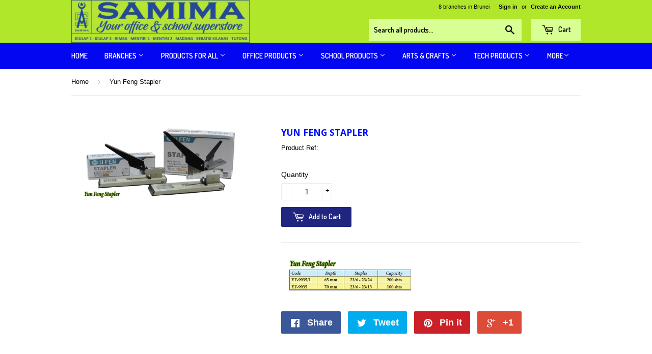

--- FILE ---
content_type: text/html; charset=utf-8
request_url: https://samima.net/products/yun-feng-stapler
body_size: 15190
content:
<!doctype html>
<!--[if lt IE 7]><html class="no-js lt-ie9 lt-ie8 lt-ie7" lang="en"> <![endif]-->
<!--[if IE 7]><html class="no-js lt-ie9 lt-ie8" lang="en"> <![endif]-->
<!--[if IE 8]><html class="no-js lt-ie9" lang="en"> <![endif]-->
<!--[if IE 9 ]><html class="ie9 no-js"> <![endif]-->
<!--[if (gt IE 9)|!(IE)]><!--> <html class="no-touch no-js"> <!--<![endif]-->
<head>

  <!-- Basic page needs ================================================== -->
  <meta charset="utf-8">
  <meta http-equiv="X-UA-Compatible" content="IE=edge,chrome=1">

  
  <link rel="shortcut icon" href="//samima.net/cdn/shop/t/3/assets/favicon.png?v=38860682541165099391606210388" type="image/png" />
  

  <!-- Title and description ================================================== -->
  <title>
  Yun Feng Stapler &ndash; Samima
  </title>


  
    <meta name="description" content="">
  

  <!-- Product meta ================================================== -->
  

  <meta property="og:type" content="product">
  <meta property="og:title" content="Yun Feng Stapler">
  <meta property="og:url" content="https://samima.net/products/yun-feng-stapler">
  
  <meta property="og:image" content="http://samima.net/cdn/shop/products/Stapler_3a392be8-f3a9-4396-a060-f93504535f17_1024x1024.png?v=1462158467">
  <meta property="og:image:secure_url" content="https://samima.net/cdn/shop/products/Stapler_3a392be8-f3a9-4396-a060-f93504535f17_1024x1024.png?v=1462158467">
  
  <meta property="og:price:amount" content="0.00">
  <meta property="og:price:currency" content="BND">


  
    <meta property="og:description" content="">
  

  <meta property="og:site_name" content="Samima">


  


<meta name="twitter:card" content="summary">

  <meta name="twitter:site" content="@samimabrunei">


  <meta name="twitter:card" content="product">
  <meta name="twitter:title" content="Yun Feng Stapler">
  <meta name="twitter:description" content="">
  <meta name="twitter:image" content="https://samima.net/cdn/shop/products/Stapler_3a392be8-f3a9-4396-a060-f93504535f17_large.png?v=1462158467">
  <meta name="twitter:image:width" content="480">
  <meta name="twitter:image:height" content="480">



  <!-- Helpers ================================================== -->
  <link rel="canonical" href="https://samima.net/products/yun-feng-stapler">
  <meta name="viewport" content="width=device-width,initial-scale=1">

  
  <!-- Ajaxify Cart Plugin ================================================== -->
  <link href="//samima.net/cdn/shop/t/3/assets/ajaxify.scss.css?v=175041820507349328341464081840" rel="stylesheet" type="text/css" media="all" />
  

  <!-- CSS ================================================== -->
  <link href="//samima.net/cdn/shop/t/3/assets/timber.scss.css?v=58397850458743039031745059626" rel="stylesheet" type="text/css" media="all" />
  

  
    
    
    <link href="//fonts.googleapis.com/css?family=Open+Sans:700" rel="stylesheet" type="text/css" media="all" />
  


  
    
    
    <link href="//fonts.googleapis.com/css?family=Dosis:600" rel="stylesheet" type="text/css" media="all" />
  



  <!-- Header hook for plugins ================================================== -->
  <script>window.performance && window.performance.mark && window.performance.mark('shopify.content_for_header.start');</script><meta id="shopify-digital-wallet" name="shopify-digital-wallet" content="/12410104/digital_wallets/dialog">
<link rel="alternate" type="application/json+oembed" href="https://samima.net/products/yun-feng-stapler.oembed">
<script async="async" src="/checkouts/internal/preloads.js?locale=en-BN"></script>
<script id="shopify-features" type="application/json">{"accessToken":"b3aea73a7d3913e357df92bd9b32416f","betas":["rich-media-storefront-analytics"],"domain":"samima.net","predictiveSearch":true,"shopId":12410104,"locale":"en"}</script>
<script>var Shopify = Shopify || {};
Shopify.shop = "samima.myshopify.com";
Shopify.locale = "en";
Shopify.currency = {"active":"BND","rate":"1.0"};
Shopify.country = "BN";
Shopify.theme = {"name":"Supply","id":113138759,"schema_name":null,"schema_version":null,"theme_store_id":679,"role":"main"};
Shopify.theme.handle = "null";
Shopify.theme.style = {"id":null,"handle":null};
Shopify.cdnHost = "samima.net/cdn";
Shopify.routes = Shopify.routes || {};
Shopify.routes.root = "/";</script>
<script type="module">!function(o){(o.Shopify=o.Shopify||{}).modules=!0}(window);</script>
<script>!function(o){function n(){var o=[];function n(){o.push(Array.prototype.slice.apply(arguments))}return n.q=o,n}var t=o.Shopify=o.Shopify||{};t.loadFeatures=n(),t.autoloadFeatures=n()}(window);</script>
<script id="shop-js-analytics" type="application/json">{"pageType":"product"}</script>
<script defer="defer" async type="module" src="//samima.net/cdn/shopifycloud/shop-js/modules/v2/client.init-shop-cart-sync_C5BV16lS.en.esm.js"></script>
<script defer="defer" async type="module" src="//samima.net/cdn/shopifycloud/shop-js/modules/v2/chunk.common_CygWptCX.esm.js"></script>
<script type="module">
  await import("//samima.net/cdn/shopifycloud/shop-js/modules/v2/client.init-shop-cart-sync_C5BV16lS.en.esm.js");
await import("//samima.net/cdn/shopifycloud/shop-js/modules/v2/chunk.common_CygWptCX.esm.js");

  window.Shopify.SignInWithShop?.initShopCartSync?.({"fedCMEnabled":true,"windoidEnabled":true});

</script>
<script>(function() {
  var isLoaded = false;
  function asyncLoad() {
    if (isLoaded) return;
    isLoaded = true;
    var urls = ["https:\/\/requestquote.w3apps.co\/js\/app.js?shop=samima.myshopify.com"];
    for (var i = 0; i < urls.length; i++) {
      var s = document.createElement('script');
      s.type = 'text/javascript';
      s.async = true;
      s.src = urls[i];
      var x = document.getElementsByTagName('script')[0];
      x.parentNode.insertBefore(s, x);
    }
  };
  if(window.attachEvent) {
    window.attachEvent('onload', asyncLoad);
  } else {
    window.addEventListener('load', asyncLoad, false);
  }
})();</script>
<script id="__st">var __st={"a":12410104,"offset":28800,"reqid":"5ab15c77-107b-48e7-8832-a0b0be0d181b-1768633754","pageurl":"samima.net\/products\/yun-feng-stapler","u":"5bda6bd608b4","p":"product","rtyp":"product","rid":6359050503};</script>
<script>window.ShopifyPaypalV4VisibilityTracking = true;</script>
<script id="captcha-bootstrap">!function(){'use strict';const t='contact',e='account',n='new_comment',o=[[t,t],['blogs',n],['comments',n],[t,'customer']],c=[[e,'customer_login'],[e,'guest_login'],[e,'recover_customer_password'],[e,'create_customer']],r=t=>t.map((([t,e])=>`form[action*='/${t}']:not([data-nocaptcha='true']) input[name='form_type'][value='${e}']`)).join(','),a=t=>()=>t?[...document.querySelectorAll(t)].map((t=>t.form)):[];function s(){const t=[...o],e=r(t);return a(e)}const i='password',u='form_key',d=['recaptcha-v3-token','g-recaptcha-response','h-captcha-response',i],f=()=>{try{return window.sessionStorage}catch{return}},m='__shopify_v',_=t=>t.elements[u];function p(t,e,n=!1){try{const o=window.sessionStorage,c=JSON.parse(o.getItem(e)),{data:r}=function(t){const{data:e,action:n}=t;return t[m]||n?{data:e,action:n}:{data:t,action:n}}(c);for(const[e,n]of Object.entries(r))t.elements[e]&&(t.elements[e].value=n);n&&o.removeItem(e)}catch(o){console.error('form repopulation failed',{error:o})}}const l='form_type',E='cptcha';function T(t){t.dataset[E]=!0}const w=window,h=w.document,L='Shopify',v='ce_forms',y='captcha';let A=!1;((t,e)=>{const n=(g='f06e6c50-85a8-45c8-87d0-21a2b65856fe',I='https://cdn.shopify.com/shopifycloud/storefront-forms-hcaptcha/ce_storefront_forms_captcha_hcaptcha.v1.5.2.iife.js',D={infoText:'Protected by hCaptcha',privacyText:'Privacy',termsText:'Terms'},(t,e,n)=>{const o=w[L][v],c=o.bindForm;if(c)return c(t,g,e,D).then(n);var r;o.q.push([[t,g,e,D],n]),r=I,A||(h.body.append(Object.assign(h.createElement('script'),{id:'captcha-provider',async:!0,src:r})),A=!0)});var g,I,D;w[L]=w[L]||{},w[L][v]=w[L][v]||{},w[L][v].q=[],w[L][y]=w[L][y]||{},w[L][y].protect=function(t,e){n(t,void 0,e),T(t)},Object.freeze(w[L][y]),function(t,e,n,w,h,L){const[v,y,A,g]=function(t,e,n){const i=e?o:[],u=t?c:[],d=[...i,...u],f=r(d),m=r(i),_=r(d.filter((([t,e])=>n.includes(e))));return[a(f),a(m),a(_),s()]}(w,h,L),I=t=>{const e=t.target;return e instanceof HTMLFormElement?e:e&&e.form},D=t=>v().includes(t);t.addEventListener('submit',(t=>{const e=I(t);if(!e)return;const n=D(e)&&!e.dataset.hcaptchaBound&&!e.dataset.recaptchaBound,o=_(e),c=g().includes(e)&&(!o||!o.value);(n||c)&&t.preventDefault(),c&&!n&&(function(t){try{if(!f())return;!function(t){const e=f();if(!e)return;const n=_(t);if(!n)return;const o=n.value;o&&e.removeItem(o)}(t);const e=Array.from(Array(32),(()=>Math.random().toString(36)[2])).join('');!function(t,e){_(t)||t.append(Object.assign(document.createElement('input'),{type:'hidden',name:u})),t.elements[u].value=e}(t,e),function(t,e){const n=f();if(!n)return;const o=[...t.querySelectorAll(`input[type='${i}']`)].map((({name:t})=>t)),c=[...d,...o],r={};for(const[a,s]of new FormData(t).entries())c.includes(a)||(r[a]=s);n.setItem(e,JSON.stringify({[m]:1,action:t.action,data:r}))}(t,e)}catch(e){console.error('failed to persist form',e)}}(e),e.submit())}));const S=(t,e)=>{t&&!t.dataset[E]&&(n(t,e.some((e=>e===t))),T(t))};for(const o of['focusin','change'])t.addEventListener(o,(t=>{const e=I(t);D(e)&&S(e,y())}));const B=e.get('form_key'),M=e.get(l),P=B&&M;t.addEventListener('DOMContentLoaded',(()=>{const t=y();if(P)for(const e of t)e.elements[l].value===M&&p(e,B);[...new Set([...A(),...v().filter((t=>'true'===t.dataset.shopifyCaptcha))])].forEach((e=>S(e,t)))}))}(h,new URLSearchParams(w.location.search),n,t,e,['guest_login'])})(!0,!0)}();</script>
<script integrity="sha256-4kQ18oKyAcykRKYeNunJcIwy7WH5gtpwJnB7kiuLZ1E=" data-source-attribution="shopify.loadfeatures" defer="defer" src="//samima.net/cdn/shopifycloud/storefront/assets/storefront/load_feature-a0a9edcb.js" crossorigin="anonymous"></script>
<script data-source-attribution="shopify.dynamic_checkout.dynamic.init">var Shopify=Shopify||{};Shopify.PaymentButton=Shopify.PaymentButton||{isStorefrontPortableWallets:!0,init:function(){window.Shopify.PaymentButton.init=function(){};var t=document.createElement("script");t.src="https://samima.net/cdn/shopifycloud/portable-wallets/latest/portable-wallets.en.js",t.type="module",document.head.appendChild(t)}};
</script>
<script data-source-attribution="shopify.dynamic_checkout.buyer_consent">
  function portableWalletsHideBuyerConsent(e){var t=document.getElementById("shopify-buyer-consent"),n=document.getElementById("shopify-subscription-policy-button");t&&n&&(t.classList.add("hidden"),t.setAttribute("aria-hidden","true"),n.removeEventListener("click",e))}function portableWalletsShowBuyerConsent(e){var t=document.getElementById("shopify-buyer-consent"),n=document.getElementById("shopify-subscription-policy-button");t&&n&&(t.classList.remove("hidden"),t.removeAttribute("aria-hidden"),n.addEventListener("click",e))}window.Shopify?.PaymentButton&&(window.Shopify.PaymentButton.hideBuyerConsent=portableWalletsHideBuyerConsent,window.Shopify.PaymentButton.showBuyerConsent=portableWalletsShowBuyerConsent);
</script>
<script data-source-attribution="shopify.dynamic_checkout.cart.bootstrap">document.addEventListener("DOMContentLoaded",(function(){function t(){return document.querySelector("shopify-accelerated-checkout-cart, shopify-accelerated-checkout")}if(t())Shopify.PaymentButton.init();else{new MutationObserver((function(e,n){t()&&(Shopify.PaymentButton.init(),n.disconnect())})).observe(document.body,{childList:!0,subtree:!0})}}));
</script>

<script>window.performance && window.performance.mark && window.performance.mark('shopify.content_for_header.end');</script>

  

<!--[if lt IE 9]>
<script src="//cdnjs.cloudflare.com/ajax/libs/html5shiv/3.7.2/html5shiv.min.js" type="text/javascript"></script>
<script src="//samima.net/cdn/shop/t/3/assets/respond.min.js?v=52248677837542619231460372006" type="text/javascript"></script>
<link href="//samima.net/cdn/shop/t/3/assets/respond-proxy.html" id="respond-proxy" rel="respond-proxy" />
<link href="//samima.net/search?q=e281c7d7d307a557fde5af708d687cc6" id="respond-redirect" rel="respond-redirect" />
<script src="//samima.net/search?q=e281c7d7d307a557fde5af708d687cc6" type="text/javascript"></script>
<![endif]-->
<!--[if (lte IE 9) ]><script src="//samima.net/cdn/shop/t/3/assets/match-media.min.js?v=159635276924582161481460372006" type="text/javascript"></script><![endif]-->


  
  

  <script src="//ajax.googleapis.com/ajax/libs/jquery/1.11.0/jquery.min.js" type="text/javascript"></script>
  <script src="//samima.net/cdn/shop/t/3/assets/modernizr.min.js?v=26620055551102246001460372006" type="text/javascript"></script>
  

<link href="https://monorail-edge.shopifysvc.com" rel="dns-prefetch">
<script>(function(){if ("sendBeacon" in navigator && "performance" in window) {try {var session_token_from_headers = performance.getEntriesByType('navigation')[0].serverTiming.find(x => x.name == '_s').description;} catch {var session_token_from_headers = undefined;}var session_cookie_matches = document.cookie.match(/_shopify_s=([^;]*)/);var session_token_from_cookie = session_cookie_matches && session_cookie_matches.length === 2 ? session_cookie_matches[1] : "";var session_token = session_token_from_headers || session_token_from_cookie || "";function handle_abandonment_event(e) {var entries = performance.getEntries().filter(function(entry) {return /monorail-edge.shopifysvc.com/.test(entry.name);});if (!window.abandonment_tracked && entries.length === 0) {window.abandonment_tracked = true;var currentMs = Date.now();var navigation_start = performance.timing.navigationStart;var payload = {shop_id: 12410104,url: window.location.href,navigation_start,duration: currentMs - navigation_start,session_token,page_type: "product"};window.navigator.sendBeacon("https://monorail-edge.shopifysvc.com/v1/produce", JSON.stringify({schema_id: "online_store_buyer_site_abandonment/1.1",payload: payload,metadata: {event_created_at_ms: currentMs,event_sent_at_ms: currentMs}}));}}window.addEventListener('pagehide', handle_abandonment_event);}}());</script>
<script id="web-pixels-manager-setup">(function e(e,d,r,n,o){if(void 0===o&&(o={}),!Boolean(null===(a=null===(i=window.Shopify)||void 0===i?void 0:i.analytics)||void 0===a?void 0:a.replayQueue)){var i,a;window.Shopify=window.Shopify||{};var t=window.Shopify;t.analytics=t.analytics||{};var s=t.analytics;s.replayQueue=[],s.publish=function(e,d,r){return s.replayQueue.push([e,d,r]),!0};try{self.performance.mark("wpm:start")}catch(e){}var l=function(){var e={modern:/Edge?\/(1{2}[4-9]|1[2-9]\d|[2-9]\d{2}|\d{4,})\.\d+(\.\d+|)|Firefox\/(1{2}[4-9]|1[2-9]\d|[2-9]\d{2}|\d{4,})\.\d+(\.\d+|)|Chrom(ium|e)\/(9{2}|\d{3,})\.\d+(\.\d+|)|(Maci|X1{2}).+ Version\/(15\.\d+|(1[6-9]|[2-9]\d|\d{3,})\.\d+)([,.]\d+|)( \(\w+\)|)( Mobile\/\w+|) Safari\/|Chrome.+OPR\/(9{2}|\d{3,})\.\d+\.\d+|(CPU[ +]OS|iPhone[ +]OS|CPU[ +]iPhone|CPU IPhone OS|CPU iPad OS)[ +]+(15[._]\d+|(1[6-9]|[2-9]\d|\d{3,})[._]\d+)([._]\d+|)|Android:?[ /-](13[3-9]|1[4-9]\d|[2-9]\d{2}|\d{4,})(\.\d+|)(\.\d+|)|Android.+Firefox\/(13[5-9]|1[4-9]\d|[2-9]\d{2}|\d{4,})\.\d+(\.\d+|)|Android.+Chrom(ium|e)\/(13[3-9]|1[4-9]\d|[2-9]\d{2}|\d{4,})\.\d+(\.\d+|)|SamsungBrowser\/([2-9]\d|\d{3,})\.\d+/,legacy:/Edge?\/(1[6-9]|[2-9]\d|\d{3,})\.\d+(\.\d+|)|Firefox\/(5[4-9]|[6-9]\d|\d{3,})\.\d+(\.\d+|)|Chrom(ium|e)\/(5[1-9]|[6-9]\d|\d{3,})\.\d+(\.\d+|)([\d.]+$|.*Safari\/(?![\d.]+ Edge\/[\d.]+$))|(Maci|X1{2}).+ Version\/(10\.\d+|(1[1-9]|[2-9]\d|\d{3,})\.\d+)([,.]\d+|)( \(\w+\)|)( Mobile\/\w+|) Safari\/|Chrome.+OPR\/(3[89]|[4-9]\d|\d{3,})\.\d+\.\d+|(CPU[ +]OS|iPhone[ +]OS|CPU[ +]iPhone|CPU IPhone OS|CPU iPad OS)[ +]+(10[._]\d+|(1[1-9]|[2-9]\d|\d{3,})[._]\d+)([._]\d+|)|Android:?[ /-](13[3-9]|1[4-9]\d|[2-9]\d{2}|\d{4,})(\.\d+|)(\.\d+|)|Mobile Safari.+OPR\/([89]\d|\d{3,})\.\d+\.\d+|Android.+Firefox\/(13[5-9]|1[4-9]\d|[2-9]\d{2}|\d{4,})\.\d+(\.\d+|)|Android.+Chrom(ium|e)\/(13[3-9]|1[4-9]\d|[2-9]\d{2}|\d{4,})\.\d+(\.\d+|)|Android.+(UC? ?Browser|UCWEB|U3)[ /]?(15\.([5-9]|\d{2,})|(1[6-9]|[2-9]\d|\d{3,})\.\d+)\.\d+|SamsungBrowser\/(5\.\d+|([6-9]|\d{2,})\.\d+)|Android.+MQ{2}Browser\/(14(\.(9|\d{2,})|)|(1[5-9]|[2-9]\d|\d{3,})(\.\d+|))(\.\d+|)|K[Aa][Ii]OS\/(3\.\d+|([4-9]|\d{2,})\.\d+)(\.\d+|)/},d=e.modern,r=e.legacy,n=navigator.userAgent;return n.match(d)?"modern":n.match(r)?"legacy":"unknown"}(),u="modern"===l?"modern":"legacy",c=(null!=n?n:{modern:"",legacy:""})[u],f=function(e){return[e.baseUrl,"/wpm","/b",e.hashVersion,"modern"===e.buildTarget?"m":"l",".js"].join("")}({baseUrl:d,hashVersion:r,buildTarget:u}),m=function(e){var d=e.version,r=e.bundleTarget,n=e.surface,o=e.pageUrl,i=e.monorailEndpoint;return{emit:function(e){var a=e.status,t=e.errorMsg,s=(new Date).getTime(),l=JSON.stringify({metadata:{event_sent_at_ms:s},events:[{schema_id:"web_pixels_manager_load/3.1",payload:{version:d,bundle_target:r,page_url:o,status:a,surface:n,error_msg:t},metadata:{event_created_at_ms:s}}]});if(!i)return console&&console.warn&&console.warn("[Web Pixels Manager] No Monorail endpoint provided, skipping logging."),!1;try{return self.navigator.sendBeacon.bind(self.navigator)(i,l)}catch(e){}var u=new XMLHttpRequest;try{return u.open("POST",i,!0),u.setRequestHeader("Content-Type","text/plain"),u.send(l),!0}catch(e){return console&&console.warn&&console.warn("[Web Pixels Manager] Got an unhandled error while logging to Monorail."),!1}}}}({version:r,bundleTarget:l,surface:e.surface,pageUrl:self.location.href,monorailEndpoint:e.monorailEndpoint});try{o.browserTarget=l,function(e){var d=e.src,r=e.async,n=void 0===r||r,o=e.onload,i=e.onerror,a=e.sri,t=e.scriptDataAttributes,s=void 0===t?{}:t,l=document.createElement("script"),u=document.querySelector("head"),c=document.querySelector("body");if(l.async=n,l.src=d,a&&(l.integrity=a,l.crossOrigin="anonymous"),s)for(var f in s)if(Object.prototype.hasOwnProperty.call(s,f))try{l.dataset[f]=s[f]}catch(e){}if(o&&l.addEventListener("load",o),i&&l.addEventListener("error",i),u)u.appendChild(l);else{if(!c)throw new Error("Did not find a head or body element to append the script");c.appendChild(l)}}({src:f,async:!0,onload:function(){if(!function(){var e,d;return Boolean(null===(d=null===(e=window.Shopify)||void 0===e?void 0:e.analytics)||void 0===d?void 0:d.initialized)}()){var d=window.webPixelsManager.init(e)||void 0;if(d){var r=window.Shopify.analytics;r.replayQueue.forEach((function(e){var r=e[0],n=e[1],o=e[2];d.publishCustomEvent(r,n,o)})),r.replayQueue=[],r.publish=d.publishCustomEvent,r.visitor=d.visitor,r.initialized=!0}}},onerror:function(){return m.emit({status:"failed",errorMsg:"".concat(f," has failed to load")})},sri:function(e){var d=/^sha384-[A-Za-z0-9+/=]+$/;return"string"==typeof e&&d.test(e)}(c)?c:"",scriptDataAttributes:o}),m.emit({status:"loading"})}catch(e){m.emit({status:"failed",errorMsg:(null==e?void 0:e.message)||"Unknown error"})}}})({shopId: 12410104,storefrontBaseUrl: "https://samima.net",extensionsBaseUrl: "https://extensions.shopifycdn.com/cdn/shopifycloud/web-pixels-manager",monorailEndpoint: "https://monorail-edge.shopifysvc.com/unstable/produce_batch",surface: "storefront-renderer",enabledBetaFlags: ["2dca8a86"],webPixelsConfigList: [{"id":"51216495","eventPayloadVersion":"v1","runtimeContext":"LAX","scriptVersion":"1","type":"CUSTOM","privacyPurposes":["MARKETING"],"name":"Meta pixel (migrated)"},{"id":"shopify-app-pixel","configuration":"{}","eventPayloadVersion":"v1","runtimeContext":"STRICT","scriptVersion":"0450","apiClientId":"shopify-pixel","type":"APP","privacyPurposes":["ANALYTICS","MARKETING"]},{"id":"shopify-custom-pixel","eventPayloadVersion":"v1","runtimeContext":"LAX","scriptVersion":"0450","apiClientId":"shopify-pixel","type":"CUSTOM","privacyPurposes":["ANALYTICS","MARKETING"]}],isMerchantRequest: false,initData: {"shop":{"name":"Samima","paymentSettings":{"currencyCode":"BND"},"myshopifyDomain":"samima.myshopify.com","countryCode":"BN","storefrontUrl":"https:\/\/samima.net"},"customer":null,"cart":null,"checkout":null,"productVariants":[{"price":{"amount":0.0,"currencyCode":"BND"},"product":{"title":"Yun Feng Stapler","vendor":"Samima","id":"6359050503","untranslatedTitle":"Yun Feng Stapler","url":"\/products\/yun-feng-stapler","type":"Stapler"},"id":"20282995143","image":{"src":"\/\/samima.net\/cdn\/shop\/products\/Stapler_3a392be8-f3a9-4396-a060-f93504535f17.png?v=1462158467"},"sku":"","title":"Default Title","untranslatedTitle":"Default Title"}],"purchasingCompany":null},},"https://samima.net/cdn","fcfee988w5aeb613cpc8e4bc33m6693e112",{"modern":"","legacy":""},{"shopId":"12410104","storefrontBaseUrl":"https:\/\/samima.net","extensionBaseUrl":"https:\/\/extensions.shopifycdn.com\/cdn\/shopifycloud\/web-pixels-manager","surface":"storefront-renderer","enabledBetaFlags":"[\"2dca8a86\"]","isMerchantRequest":"false","hashVersion":"fcfee988w5aeb613cpc8e4bc33m6693e112","publish":"custom","events":"[[\"page_viewed\",{}],[\"product_viewed\",{\"productVariant\":{\"price\":{\"amount\":0.0,\"currencyCode\":\"BND\"},\"product\":{\"title\":\"Yun Feng Stapler\",\"vendor\":\"Samima\",\"id\":\"6359050503\",\"untranslatedTitle\":\"Yun Feng Stapler\",\"url\":\"\/products\/yun-feng-stapler\",\"type\":\"Stapler\"},\"id\":\"20282995143\",\"image\":{\"src\":\"\/\/samima.net\/cdn\/shop\/products\/Stapler_3a392be8-f3a9-4396-a060-f93504535f17.png?v=1462158467\"},\"sku\":\"\",\"title\":\"Default Title\",\"untranslatedTitle\":\"Default Title\"}}]]"});</script><script>
  window.ShopifyAnalytics = window.ShopifyAnalytics || {};
  window.ShopifyAnalytics.meta = window.ShopifyAnalytics.meta || {};
  window.ShopifyAnalytics.meta.currency = 'BND';
  var meta = {"product":{"id":6359050503,"gid":"gid:\/\/shopify\/Product\/6359050503","vendor":"Samima","type":"Stapler","handle":"yun-feng-stapler","variants":[{"id":20282995143,"price":0,"name":"Yun Feng Stapler","public_title":null,"sku":""}],"remote":false},"page":{"pageType":"product","resourceType":"product","resourceId":6359050503,"requestId":"5ab15c77-107b-48e7-8832-a0b0be0d181b-1768633754"}};
  for (var attr in meta) {
    window.ShopifyAnalytics.meta[attr] = meta[attr];
  }
</script>
<script class="analytics">
  (function () {
    var customDocumentWrite = function(content) {
      var jquery = null;

      if (window.jQuery) {
        jquery = window.jQuery;
      } else if (window.Checkout && window.Checkout.$) {
        jquery = window.Checkout.$;
      }

      if (jquery) {
        jquery('body').append(content);
      }
    };

    var hasLoggedConversion = function(token) {
      if (token) {
        return document.cookie.indexOf('loggedConversion=' + token) !== -1;
      }
      return false;
    }

    var setCookieIfConversion = function(token) {
      if (token) {
        var twoMonthsFromNow = new Date(Date.now());
        twoMonthsFromNow.setMonth(twoMonthsFromNow.getMonth() + 2);

        document.cookie = 'loggedConversion=' + token + '; expires=' + twoMonthsFromNow;
      }
    }

    var trekkie = window.ShopifyAnalytics.lib = window.trekkie = window.trekkie || [];
    if (trekkie.integrations) {
      return;
    }
    trekkie.methods = [
      'identify',
      'page',
      'ready',
      'track',
      'trackForm',
      'trackLink'
    ];
    trekkie.factory = function(method) {
      return function() {
        var args = Array.prototype.slice.call(arguments);
        args.unshift(method);
        trekkie.push(args);
        return trekkie;
      };
    };
    for (var i = 0; i < trekkie.methods.length; i++) {
      var key = trekkie.methods[i];
      trekkie[key] = trekkie.factory(key);
    }
    trekkie.load = function(config) {
      trekkie.config = config || {};
      trekkie.config.initialDocumentCookie = document.cookie;
      var first = document.getElementsByTagName('script')[0];
      var script = document.createElement('script');
      script.type = 'text/javascript';
      script.onerror = function(e) {
        var scriptFallback = document.createElement('script');
        scriptFallback.type = 'text/javascript';
        scriptFallback.onerror = function(error) {
                var Monorail = {
      produce: function produce(monorailDomain, schemaId, payload) {
        var currentMs = new Date().getTime();
        var event = {
          schema_id: schemaId,
          payload: payload,
          metadata: {
            event_created_at_ms: currentMs,
            event_sent_at_ms: currentMs
          }
        };
        return Monorail.sendRequest("https://" + monorailDomain + "/v1/produce", JSON.stringify(event));
      },
      sendRequest: function sendRequest(endpointUrl, payload) {
        // Try the sendBeacon API
        if (window && window.navigator && typeof window.navigator.sendBeacon === 'function' && typeof window.Blob === 'function' && !Monorail.isIos12()) {
          var blobData = new window.Blob([payload], {
            type: 'text/plain'
          });

          if (window.navigator.sendBeacon(endpointUrl, blobData)) {
            return true;
          } // sendBeacon was not successful

        } // XHR beacon

        var xhr = new XMLHttpRequest();

        try {
          xhr.open('POST', endpointUrl);
          xhr.setRequestHeader('Content-Type', 'text/plain');
          xhr.send(payload);
        } catch (e) {
          console.log(e);
        }

        return false;
      },
      isIos12: function isIos12() {
        return window.navigator.userAgent.lastIndexOf('iPhone; CPU iPhone OS 12_') !== -1 || window.navigator.userAgent.lastIndexOf('iPad; CPU OS 12_') !== -1;
      }
    };
    Monorail.produce('monorail-edge.shopifysvc.com',
      'trekkie_storefront_load_errors/1.1',
      {shop_id: 12410104,
      theme_id: 113138759,
      app_name: "storefront",
      context_url: window.location.href,
      source_url: "//samima.net/cdn/s/trekkie.storefront.cd680fe47e6c39ca5d5df5f0a32d569bc48c0f27.min.js"});

        };
        scriptFallback.async = true;
        scriptFallback.src = '//samima.net/cdn/s/trekkie.storefront.cd680fe47e6c39ca5d5df5f0a32d569bc48c0f27.min.js';
        first.parentNode.insertBefore(scriptFallback, first);
      };
      script.async = true;
      script.src = '//samima.net/cdn/s/trekkie.storefront.cd680fe47e6c39ca5d5df5f0a32d569bc48c0f27.min.js';
      first.parentNode.insertBefore(script, first);
    };
    trekkie.load(
      {"Trekkie":{"appName":"storefront","development":false,"defaultAttributes":{"shopId":12410104,"isMerchantRequest":null,"themeId":113138759,"themeCityHash":"8460235180763055513","contentLanguage":"en","currency":"BND","eventMetadataId":"bdd1d70a-d566-433f-a8d5-4ddd0b18679e"},"isServerSideCookieWritingEnabled":true,"monorailRegion":"shop_domain","enabledBetaFlags":["65f19447"]},"Session Attribution":{},"S2S":{"facebookCapiEnabled":false,"source":"trekkie-storefront-renderer","apiClientId":580111}}
    );

    var loaded = false;
    trekkie.ready(function() {
      if (loaded) return;
      loaded = true;

      window.ShopifyAnalytics.lib = window.trekkie;

      var originalDocumentWrite = document.write;
      document.write = customDocumentWrite;
      try { window.ShopifyAnalytics.merchantGoogleAnalytics.call(this); } catch(error) {};
      document.write = originalDocumentWrite;

      window.ShopifyAnalytics.lib.page(null,{"pageType":"product","resourceType":"product","resourceId":6359050503,"requestId":"5ab15c77-107b-48e7-8832-a0b0be0d181b-1768633754","shopifyEmitted":true});

      var match = window.location.pathname.match(/checkouts\/(.+)\/(thank_you|post_purchase)/)
      var token = match? match[1]: undefined;
      if (!hasLoggedConversion(token)) {
        setCookieIfConversion(token);
        window.ShopifyAnalytics.lib.track("Viewed Product",{"currency":"BND","variantId":20282995143,"productId":6359050503,"productGid":"gid:\/\/shopify\/Product\/6359050503","name":"Yun Feng Stapler","price":"0.00","sku":"","brand":"Samima","variant":null,"category":"Stapler","nonInteraction":true,"remote":false},undefined,undefined,{"shopifyEmitted":true});
      window.ShopifyAnalytics.lib.track("monorail:\/\/trekkie_storefront_viewed_product\/1.1",{"currency":"BND","variantId":20282995143,"productId":6359050503,"productGid":"gid:\/\/shopify\/Product\/6359050503","name":"Yun Feng Stapler","price":"0.00","sku":"","brand":"Samima","variant":null,"category":"Stapler","nonInteraction":true,"remote":false,"referer":"https:\/\/samima.net\/products\/yun-feng-stapler"});
      }
    });


        var eventsListenerScript = document.createElement('script');
        eventsListenerScript.async = true;
        eventsListenerScript.src = "//samima.net/cdn/shopifycloud/storefront/assets/shop_events_listener-3da45d37.js";
        document.getElementsByTagName('head')[0].appendChild(eventsListenerScript);

})();</script>
<script
  defer
  src="https://samima.net/cdn/shopifycloud/perf-kit/shopify-perf-kit-3.0.4.min.js"
  data-application="storefront-renderer"
  data-shop-id="12410104"
  data-render-region="gcp-us-central1"
  data-page-type="product"
  data-theme-instance-id="113138759"
  data-theme-name=""
  data-theme-version=""
  data-monorail-region="shop_domain"
  data-resource-timing-sampling-rate="10"
  data-shs="true"
  data-shs-beacon="true"
  data-shs-export-with-fetch="true"
  data-shs-logs-sample-rate="1"
  data-shs-beacon-endpoint="https://samima.net/api/collect"
></script>
</head>

<body id="yun-feng-stapler" class="template-product" >

  <header class="site-header" role="banner">
    <div class="wrapper">

      <div class="grid--full">
        <div class="grid-item large--one-half">
          
            <div class="h1 header-logo" itemscope itemtype="http://schema.org/Organization">
          
            
              <a href="/" itemprop="url">
                <img src="//samima.net/cdn/shop/t/3/assets/logo.png?v=56115564025382678961745059625" alt="Samima" itemprop="logo">
              </a>
            
          
            </div>
          
        </div>

        <div class="grid-item large--one-half text-center large--text-right">
          
            <div class="site-header--text-links">
              
                8 branches in Brunei
              

              
                <span class="site-header--meta-links medium-down--hide">
                  
                    <a href="https://shopify.com/12410104/account?locale=en&amp;region_country=BN" id="customer_login_link">Sign in</a>
                    <span class="site-header--spacer">or</span>
                    <a href="https://shopify.com/12410104/account?locale=en" id="customer_register_link">Create an Account</a>
                  
                </span>
              
            </div>

            <br class="medium-down--hide">
          

          <form action="/search" method="get" class="search-bar" role="search">
  <input type="hidden" name="type" value="product">

  <input type="search" name="q" value="" placeholder="Search all products..." aria-label="Search all products...">
  <button type="submit" class="search-bar--submit icon-fallback-text">
    <span class="icon icon-search" aria-hidden="true"></span>
    <span class="fallback-text">Search</span>
  </button>
</form>


          <a href="/cart" class="header-cart-btn cart-toggle">
            <span class="icon icon-cart"></span>
            Cart <span class="cart-count cart-badge--desktop hidden-count">0</span>
          </a>
        </div>
      </div>

    </div>
  </header>

  <nav class="nav-bar" role="navigation">
    <div class="wrapper">
      <form action="/search" method="get" class="search-bar" role="search">
  <input type="hidden" name="type" value="product">

  <input type="search" name="q" value="" placeholder="Search all products..." aria-label="Search all products...">
  <button type="submit" class="search-bar--submit icon-fallback-text">
    <span class="icon icon-search" aria-hidden="true"></span>
    <span class="fallback-text">Search</span>
  </button>
</form>

      <ul class="site-nav" id="accessibleNav">
  
  <li class="small--hide">
    <a href="/">Home</a>
  </li>
  
  
    
    
      <li class="site-nav--has-dropdown" aria-haspopup="true">
        <a href="/pages/kiulap">
          Branches
          <span class="icon-fallback-text">
            <span class="icon icon-arrow-down" aria-hidden="true"></span>
          </span>
        </a>
        <ul class="site-nav--dropdown">
          
            <li ><a href="/pages/kiulap">Kiulap</a></li>
          
            <li ><a href="/pages/rimba">Rimba</a></li>
          
            <li ><a href="/pages/mentiri">Mentiri 1</a></li>
          
            <li ><a href="/pages/mentiri-2-branch">Mentiri 2</a></li>
          
            <li ><a href="/pages/madang-branch">Madang</a></li>
          
            <li ><a href="/pages/bebatik-kilanas">Bebatik Kilanas</a></li>
          
            <li ><a href="/pages/tutong-branch">Tutong</a></li>
          
        </ul>
      </li>
    
  
    
    
      <li class="site-nav--has-dropdown" aria-haspopup="true">
        <a href="/collections/all">
          Products for all
          <span class="icon-fallback-text">
            <span class="icon icon-arrow-down" aria-hidden="true"></span>
          </span>
        </a>
        <ul class="site-nav--dropdown">
          
            <li ><a href="/collections">All Collections</a></li>
          
            <li ><a href="/collections/calculator">Calculator</a></li>
          
            <li ><a href="/collections/files">Files</a></li>
          
            <li ><a href="/collections/glue-glue-stick-adhesive">Glue, Glue Stick &amp; Adhesive</a></li>
          
            <li ><a href="/collections/papers-cards">Papers / Cards</a></li>
          
            <li ><a href="/collections/pen-pencil">Pen / Pencils</a></li>
          
            <li ><a href="/collections/rulers-measuring-instruments">Rulers &amp; Measuring Intruments</a></li>
          
            <li ><a href="/collections/staplers">Staplers</a></li>
          
            <li ><a href="/collections/scissors-cutters">Scissors &amp; Cutters</a></li>
          
            <li ><a href="/collections/label-maker">Label Maker &amp; Tape Cartridge</a></li>
          
            <li ><a href="/collections/all">All Products</a></li>
          
        </ul>
      </li>
    
  
    
    
      <li class="site-nav--has-dropdown" aria-haspopup="true">
        <a href="/collections/all-collection">
          Office Products
          <span class="icon-fallback-text">
            <span class="icon icon-arrow-down" aria-hidden="true"></span>
          </span>
        </a>
        <ul class="site-nav--dropdown">
          
            <li ><a href="/collections/binding-machines">Binding Machines</a></li>
          
            <li ><a href="/collections/calculator/Office">Calculator</a></li>
          
            <li ><a href="/collections/files">Files</a></li>
          
            <li ><a href="/collections/ink-cartdidge">Ink, Cartridge &amp; Toners</a></li>
          
            <li ><a href="/collections/label-maker">Label Maker</a></li>
          
            <li ><a href="/collections/laminating-machine">Laminating Machine</a></li>
          
            <li ><a href="/collections/paper-punches">Paper Punches</a></li>
          
            <li ><a href="/collections/rulers-measuring-instruments">Rulers &amp; Measuring Instruments</a></li>
          
            <li ><a href="/collections/staplers">Staplers</a></li>
          
            <li ><a href="/collections/staplers">Staples</a></li>
          
            <li ><a href="/collections/tape-dispenser">Tape Dispenser</a></li>
          
        </ul>
      </li>
    
  
    
    
      <li class="site-nav--has-dropdown" aria-haspopup="true">
        <a href="/collections/all-collection">
          School Products
          <span class="icon-fallback-text">
            <span class="icon icon-arrow-down" aria-hidden="true"></span>
          </span>
        </a>
        <ul class="site-nav--dropdown">
          
            <li ><a href="/collections/files">Files</a></li>
          
            <li ><a href="/collections/papers-cards">Papers &amp; Cards</a></li>
          
            <li ><a href="/collections/rulers-measuring-instruments">Rulers &amp; Measuring Instruments</a></li>
          
            <li ><a href="/collections/technical-stationeries">Technical Stationeries</a></li>
          
        </ul>
      </li>
    
  
    
    
      <li class="site-nav--has-dropdown" aria-haspopup="true">
        <a href="/collections/toy-color">
          Arts & Crafts
          <span class="icon-fallback-text">
            <span class="icon icon-arrow-down" aria-hidden="true"></span>
          </span>
        </a>
        <ul class="site-nav--dropdown">
          
            <li ><a href="/collections/acrylic-color">Acrylic Color</a></li>
          
            <li ><a href="/collections/clips-pins">Clips &amp; Pins</a></li>
          
            <li ><a href="/collections/crayons-oil-pastels">Crayons &amp; Oil Pastels</a></li>
          
            <li ><a href="/collections/colour-pencil-pens">Colour Pencil &amp; Pens</a></li>
          
            <li ><a href="/collections/drawing-block-paper">Drawing Block &amp; Paper</a></li>
          
            <li ><a href="/collections/glue-glue-stick-adhesive">Glue, Glue Stick &amp; Adhesive</a></li>
          
            <li ><a href="/collections/papers-cards">Papers &amp; Cards</a></li>
          
            <li ><a href="/collections/label-maker">Label Maker</a></li>
          
            <li ><a href="/collections/poster-color">Poster Color</a></li>
          
            <li ><a href="/collections/scissors-cutters">Scissors &amp; Cutters</a></li>
          
            <li ><a href="/collections/textile-paint">Textile Pen &amp; Paint</a></li>
          
            <li ><a href="/collections/water-color">Water Color</a></li>
          
            <li ><a href="/collections/other-arts-crafts">Other Arts &amp; Crafts</a></li>
          
        </ul>
      </li>
    
  
    
    
      <li class="site-nav--has-dropdown" aria-haspopup="true">
        <a href="/collections/all-collection">
          Tech Products
          <span class="icon-fallback-text">
            <span class="icon icon-arrow-down" aria-hidden="true"></span>
          </span>
        </a>
        <ul class="site-nav--dropdown">
          
            <li ><a href="/collections/cd-dvd">CD, DVD &amp; Blu-Ray</a></li>
          
            <li ><a href="/collections/headphones">Headphones &amp; Headsets</a></li>
          
            <li ><a href="/collections/ink-cartdidge">Ink, Cartridge &amp; Toners</a></li>
          
            <li ><a href="/collections/keyboard-mouse">Keyboard &amp; Mouse</a></li>
          
            <li ><a href="/collections/label-maker">Label Maker</a></li>
          
            <li ><a href="/collections/lamp">Lamp</a></li>
          
            <li ><a href="/collections/pen-drive">Pen Drive</a></li>
          
            <li ><a href="/collections/phone-charger">Phone Charger &amp; Power Bank</a></li>
          
            <li ><a href="/collections/printers">Printers</a></li>
          
            <li ><a href="/collections/solid-state-hard-drive">Solid State &amp; Hard Drive</a></li>
          
            <li ><a href="/collections/speaker">Speaker</a></li>
          
            <li ><a href="/collections/pendrive">Storage Devices</a></li>
          
            <li ><a href="/collections/usb-cable">USB &amp; HDMI Cables</a></li>
          
            <li ><a href="/collections/usb-hub">USB Hub &amp; Card Reader</a></li>
          
            <li ><a href="/collections/wall-clock-desk-clock">Wall Clock &amp; Desk Clock</a></li>
          
        </ul>
      </li>
    
  
    
    
      <li class="site-nav--has-dropdown" aria-haspopup="true">
        <a href="/collections/all">
          Top Brands
          <span class="icon-fallback-text">
            <span class="icon icon-arrow-down" aria-hidden="true"></span>
          </span>
        </a>
        <ul class="site-nav--dropdown">
          
            <li ><a href="/collections/casio">Casio</a></li>
          
            <li ><a href="/collections/deli">Deli</a></li>
          
            <li ><a href="/collections/faber-castell">Faber-Castell</a></li>
          
            <li ><a href="/collections/hasbro">Hasbro Gaming</a></li>
          
            <li ><a href="/collections/hoco">Hoco</a></li>
          
            <li ><a href="/collections/kangaro">Kangaro</a></li>
          
            <li ><a href="/collections/keyroad">Keyroad</a></li>
          
            <li ><a href="/collections/olympia">Olympia</a></li>
          
            <li ><a href="/collections/stabilo">Stabilo</a></li>
          
            <li ><a href="/collections/toy-color">Toy Color</a></li>
          
            <li ><a href="/collections/verbatim">Verbatim</a></li>
          
        </ul>
      </li>
    
  

  
    
      <li class="customer-navlink large--hide"><a href="https://shopify.com/12410104/account?locale=en&amp;region_country=BN" id="customer_login_link">Sign in</a></li>
      <li class="customer-navlink large--hide"><a href="https://shopify.com/12410104/account?locale=en" id="customer_register_link">Create an Account</a></li>
    
  
</ul>

    </div>
  </nav>

  <div id="mobileNavBar">
    <div class="display-table-cell">
      <a class="menu-toggle mobileNavBar-link"><span class="icon icon-hamburger"></span>Menu</a>
    </div>
    <div class="display-table-cell">
      <a href="/cart" class="cart-toggle mobileNavBar-link">
        <span class="icon icon-cart"></span>
        Cart <span class="cart-count hidden-count">0</span>
      </a>
    </div>
  </div>

  <main class="wrapper main-content" role="main">

    



<nav class="breadcrumb" role="navigation" aria-label="breadcrumbs">
  <a href="/" title="Back to the frontpage">Home</a>

  

    
    <span class="divider" aria-hidden="true">&rsaquo;</span>
    <span class="breadcrumb--truncate">Yun Feng Stapler</span>

  
</nav>






<div class="grid" itemscope itemtype="http://schema.org/Product">
  <meta itemprop="url" content="https://samima.net/products/yun-feng-stapler">
  <meta itemprop="image" content="//samima.net/cdn/shop/products/Stapler_3a392be8-f3a9-4396-a060-f93504535f17_grande.png?v=1462158467">

  <div class="grid-item large--two-fifths">
    <div class="grid">
      <div class="grid-item large--eleven-twelfths text-center">
        <div class="product-photo-container" id="productPhoto">
          
          <img id="productPhotoImg" src="//samima.net/cdn/shop/products/Stapler_3a392be8-f3a9-4396-a060-f93504535f17_large.png?v=1462158467" alt="Yun Feng Stapler"  data-zoom="//samima.net/cdn/shop/products/Stapler_3a392be8-f3a9-4396-a060-f93504535f17_1024x1024.png?v=1462158467">
        </div>
        

      </div>
    </div>

  </div>

  <div class="grid-item large--three-fifths">

    <h2 itemprop="name">Yun Feng Stapler</h2>
    
    
    <span class="variant-sku"></span>
    
    

    <div itemprop="offers" itemscope itemtype="http://schema.org/Offer">

      

    

      

      <ul class="inline-list product-meta">
        <li>
          
          
           
        </li>
        
        
          <li class="product-meta--review">
            <span class="shopify-product-reviews-badge" data-id="6359050503"></span>
          </li>
        
      </ul>

      <hr id="variantBreak" class="hr--clear hr--small">

      <link itemprop="availability" href="http://schema.org/InStock">

      <form action="/cart/add" method="post" enctype="multipart/form-data" id="addToCartForm">
        <select name="id" id="productSelect" class="product-variants">
          
            

              <option  selected="selected"  data-sku="" value="20282995143">Default Title - <span class=hidden>$0.00 BND</span></option>

            
          
        </select>

        
          <label for="quantity" class="quantity-selector">Quantity</label>
          <input type="number" id="quantity" name="quantity" value="1" min="1" class="quantity-selector">
        

        <button type="submit" name="add" id="addToCart" class="btn">
          <span class="icon icon-cart"></span>
          <span id="addToCartText">Add to Cart</span>
        </button>
        
          <span id="variantQuantity" class="variant-quantity"></span>
        
      </form>

      <hr>

    </div>

    <div class="product-description rte" itemprop="description">
      <img src="//cdn.shopify.com/s/files/1/1241/0104/files/Stapler1_cc68bc37-3587-4d87-b1da-ed69ea653acd_large.png?11629296447639180172" alt="">
    </div>

    
      



<div class="social-sharing is-large" data-permalink="https://samima.net/products/yun-feng-stapler">

  
    <a target="_blank" href="//www.facebook.com/sharer.php?u=https://samima.net/products/yun-feng-stapler" class="share-facebook">
      <span class="icon icon-facebook"></span>
      <span class="share-title">Share</span>
      
    </a>
  

  
    <a target="_blank" href="//twitter.com/share?text=Yun%20Feng%20Stapler&amp;url=https://samima.net/products/yun-feng-stapler;source=webclient" class="share-twitter">
      <span class="icon icon-twitter"></span>
      <span class="share-title">Tweet</span>
    </a>
  

  

    
      <a target="_blank" href="//pinterest.com/pin/create/button/?url=https://samima.net/products/yun-feng-stapler&amp;media=http://samima.net/cdn/shop/products/Stapler_3a392be8-f3a9-4396-a060-f93504535f17_1024x1024.png?v=1462158467&amp;description=Yun%20Feng%20Stapler" class="share-pinterest">
        <span class="icon icon-pinterest"></span>
        <span class="share-title">Pin it</span>
        
      </a>
    

    

  

  
    <a target="_blank" href="//plus.google.com/share?url=https://samima.net/products/yun-feng-stapler" class="share-google">
      <!-- Cannot get Google+ share count with JS yet -->
      <span class="icon icon-google_plus"></span>
      
        <span class="share-title">+1</span>
      
    </a>
  

</div>

    

  </div>
</div>


  
  





  <hr>
  <span class="h1">We Also Recommend</span>
  <div class="grid-uniform">
    
    
    
      
        
          












<div class="grid-item large--one-fifth medium--one-third small--one-half">

  <a href="/collections/all-collection/products/452194" class="product-grid-item">
    <div class="product-grid-image">
      <div class="product-grid-image--centered">
        
        <img src="//samima.net/cdn/shopifycloud/storefront/assets/no-image-2048-a2addb12_large.gif" alt="">
      </div>
    </div>

    <p>001 ALUMINIUM RULER 15CM / 6''</p>
  
    
    
    
    
    
    
    
    
    
    
    
    
    
    
    
    
      <span class="shopify-product-reviews-badge" data-id="7641130467439"></span>
    
  </a>

</div>

        
      
    
      
        
          












<div class="grid-item large--one-fifth medium--one-third small--one-half">

  <a href="/collections/all-collection/products/452191" class="product-grid-item">
    <div class="product-grid-image">
      <div class="product-grid-image--centered">
        
        <img src="//samima.net/cdn/shopifycloud/storefront/assets/no-image-2048-a2addb12_large.gif" alt="">
      </div>
    </div>

    <p>001 ALUMINIUM RULER 20CM / 8''</p>
  
    
    
    
    
    
    
    
    
    
    
    
    
    
    
    
    
      <span class="shopify-product-reviews-badge" data-id="7641130532975"></span>
    
  </a>

</div>

        
      
    
      
        
          












<div class="grid-item large--one-fifth medium--one-third small--one-half">

  <a href="/collections/all-collection/products/452200" class="product-grid-item">
    <div class="product-grid-image">
      <div class="product-grid-image--centered">
        
        <img src="//samima.net/cdn/shopifycloud/storefront/assets/no-image-2048-a2addb12_large.gif" alt="">
      </div>
    </div>

    <p>001 ALUMINIUM RULER 30CM / 12''</p>
  
    
    
    
    
    
    
    
    
    
    
    
    
    
    
    
    
      <span class="shopify-product-reviews-badge" data-id="7641130664047"></span>
    
  </a>

</div>

        
      
    
      
        
          












<div class="grid-item large--one-fifth medium--one-third small--one-half">

  <a href="/collections/all-collection/products/763662" class="product-grid-item">
    <div class="product-grid-image">
      <div class="product-grid-image--centered">
        
        <img src="//samima.net/cdn/shop/files/7636622000KUELOXFIXATIVE300ML_large.png?v=1695785282" alt="2000 KUELOX FIXATIVE 300ML">
      </div>
    </div>

    <p>2000 KUELOX FIXATIVE 300ML</p>
  
    
    
    
    
    
    
    
    
    
    
    
    
    
    
    
    
      <span class="shopify-product-reviews-badge" data-id="7126802530415"></span>
    
  </a>

</div>

        
      
    
      
        
          












<div class="grid-item large--one-fifth medium--one-third small--one-half">

  <a href="/collections/all-collection/products/763663" class="product-grid-item">
    <div class="product-grid-image">
      <div class="product-grid-image--centered">
        
        <img src="//samima.net/cdn/shop/files/7636632000SKUELOXFIXATIVE180ML_large.png?v=1695785406" alt="2000S KUELOX FIXATIVE 180ML">
      </div>
    </div>

    <p>2000S KUELOX FIXATIVE 180ML</p>
  
    
    
    
    
    
    
    
    
    
    
    
    
    
    
    
    
      <span class="shopify-product-reviews-badge" data-id="7126802563183"></span>
    
  </a>

</div>

        
      
    
      
        
      
    
  </div>





  <hr>
  <div id="shopify-product-reviews" data-id="6359050503"></div>


<script src="//samima.net/cdn/shopifycloud/storefront/assets/themes_support/option_selection-b017cd28.js" type="text/javascript"></script>
<script>

  // Pre-loading product images, to avoid a lag when a thumbnail is clicked, or
  // when a variant is selected that has a variant image.
  Shopify.Image.preload(["\/\/samima.net\/cdn\/shop\/products\/Stapler_3a392be8-f3a9-4396-a060-f93504535f17.png?v=1462158467"], 'large');


  
  var selectCallback = function(variant, selector) {
    
  //To show SKU number
  if (variant) 
  {
    $('.variant-sku').text("Product Ref: " + variant.sku);
  }
  else
  {
    $('.variant-sku').empty();
  }

    var $addToCart = $('#addToCart'),
        //$productPrice = $('#productPrice'),
        $comparePrice = $('#comparePrice'),
        $variantQuantity = $('#variantQuantity'),
        $quantityElements = $('.quantity-selector, label + .js-qty'),
        $addToCartText = $('#addToCartText'),
        $featuredImage = $('#productPhotoImg');

    if (variant) {
      // Update variant image, if one is set
      // Call timber.switchImage function in shop.js
      if (variant.featured_image) {
        var newImg = variant.featured_image,
            el = $featuredImage[0];
        $(function() {
          Shopify.Image.switchImage(newImg, el, timber.switchImage);
        });
      }

      // Select a valid variant if available
      if (variant.available) {
        // We have a valid product variant, so enable the submit button
        $addToCart.removeClass('disabled').prop('disabled', false);
        $addToCartText.html("Add to Cart");
        $quantityElements.show();

        // Show how many items are left, if below 10
        
        if (variant.inventory_management) {
          if (variant.inventory_quantity < 10 && variant.inventory_quantity > 0) {
            $variantQuantity.html("Only 1 left!".replace('1', variant.inventory_quantity)).addClass('is-visible');
          } else if (variant.inventory_quantity <= 0 && variant.incoming) {
            $variantQuantity.html("Will not ship until [date]".replace('[date]', variant.next_incoming_date)).addClass('is-visible');
          } else {
            $variantQuantity.removeClass('is-visible');
          }
        }
        else {
          $variantQuantity.removeClass('is-visible');
        }
        

      } else {
        // Variant is sold out, disable the submit button
        $addToCart.addClass('disabled').prop('disabled', true);
        $addToCartText.html("Sold Out");
        $variantQuantity.removeClass('is-visible');
        if (variant.incoming) {
          $variantQuantity.html("Will be in stock after [date]".replace('[date]', variant.next_incoming_date)).addClass('is-visible');
        }
        else {
          $variantQuantity.addClass('hide');
        }
        $quantityElements.hide();
      }


      
    } else {
      // The variant doesn't exist, disable submit button.
      // This may be an error or notice that a specific variant is not available.
      $addToCart.addClass('disabled').prop('disabled', true);
      $addToCartText.html("Unavailable");
      $variantQuantity.removeClass('is-visible');
      $quantityElements.hide();
    }
  };

  jQuery(function($) {
    var product = {"id":6359050503,"title":"Yun Feng Stapler","handle":"yun-feng-stapler","description":"\u003cimg src=\"\/\/cdn.shopify.com\/s\/files\/1\/1241\/0104\/files\/Stapler1_cc68bc37-3587-4d87-b1da-ed69ea653acd_large.png?11629296447639180172\" alt=\"\"\u003e","published_at":"2016-05-02T11:04:00+08:00","created_at":"2016-05-02T11:07:45+08:00","vendor":"Samima","type":"Stapler","tags":["Office"],"price":0,"price_min":0,"price_max":0,"available":true,"price_varies":false,"compare_at_price":null,"compare_at_price_min":0,"compare_at_price_max":0,"compare_at_price_varies":false,"variants":[{"id":20282995143,"title":"Default Title","option1":"Default Title","option2":null,"option3":null,"sku":"","requires_shipping":false,"taxable":false,"featured_image":null,"available":true,"name":"Yun Feng Stapler","public_title":null,"options":["Default Title"],"price":0,"weight":0,"compare_at_price":null,"inventory_quantity":1,"inventory_management":null,"inventory_policy":"deny","barcode":"","requires_selling_plan":false,"selling_plan_allocations":[]}],"images":["\/\/samima.net\/cdn\/shop\/products\/Stapler_3a392be8-f3a9-4396-a060-f93504535f17.png?v=1462158467"],"featured_image":"\/\/samima.net\/cdn\/shop\/products\/Stapler_3a392be8-f3a9-4396-a060-f93504535f17.png?v=1462158467","options":["Title"],"media":[{"alt":null,"id":116056752172,"position":1,"preview_image":{"aspect_ratio":2.473,"height":182,"width":450,"src":"\/\/samima.net\/cdn\/shop\/products\/Stapler_3a392be8-f3a9-4396-a060-f93504535f17.png?v=1462158467"},"aspect_ratio":2.473,"height":182,"media_type":"image","src":"\/\/samima.net\/cdn\/shop\/products\/Stapler_3a392be8-f3a9-4396-a060-f93504535f17.png?v=1462158467","width":450}],"requires_selling_plan":false,"selling_plan_groups":[],"content":"\u003cimg src=\"\/\/cdn.shopify.com\/s\/files\/1\/1241\/0104\/files\/Stapler1_cc68bc37-3587-4d87-b1da-ed69ea653acd_large.png?11629296447639180172\" alt=\"\"\u003e"};
    
      
        product.variants[0].incoming = false;
        product.variants[0].next_incoming_date = null;
      
    

    new Shopify.OptionSelectors('productSelect', {
      product: product,
      onVariantSelected: selectCallback,
      enableHistoryState: true
    });

    // Add label if only one product option and it isn't 'Title'. Could be 'Size'.
    

    // Hide selectors if we only have 1 variant and its title contains 'Default'.
    
      $('.selector-wrapper').hide();
    
  });
</script>


  <script src="//samima.net/cdn/shop/t/3/assets/jquery.zoom.min.js?v=106949671343362518811460372006" type="text/javascript"></script>








  </main>

  

  <footer class="site-footer small--text-center" role="contentinfo">

    <div class="wrapper">

      <div class="grid">

        
          <div class="grid-item medium--one-half large--three-twelfths">
            <h3>Quick Links</h3>
            <ul>
              
                <li><a href="/search">Search</a></li>
              
                <li><a href="/pages/about-us">About Us</a></li>
              
                <li><a href="/pages/guide">How to request Quotation?</a></li>
              
                <li><a href="/pages/covid-19-updates">Covid-19 Relief Measures</a></li>
              
                <li><a href="/blogs/our-csr-initiative">Our CSR Initiative</a></li>
              
                <li><a href="/pages/jobs">Jobs</a></li>
              
                <li><a href="/pages/contact-us">Contact Us</a></li>
              
            </ul>
          </div>
        

        
        <div class="grid-item medium--one-half large--five-twelfths">
          <h3>Get In Touch</h3>
          
            <p>
              
                Block C, No. 5 & 6, Second Floor,
Bangunan Pehin Dato Hj. Md. Yusof, 
Kampong Kiulap BE1518,
Negara Brunei Darussalam.
<br>
<b>Office Phone:</b> +673 2232786 | 
<b>Fax: </b>+673 2221895
<br>
<b>
Office Email: 
</b>
<a href="mailto:%20info@samima.net"> info@samima.net | </a>
<b>Sales Email: </b>
<a href="mailto:%20sales@samima.net"> sales@samima.net </a>
<br><br>
<b>
CONTACT BRANCHES
</b>
<br>
<a href="http://wa.me/6738391001">Kiulap: 8391001 </a>
|
<a href="http://wa.me/6738391002">Rimba: 8391002</a>
|
<a href="http://wa.me/6738391003">Mentiri (Kota Batu): 8391003 </a>
|
<a href="http://wa.me/6738786016">Mentiri (One Station): 8786016</a>
|
<a href="http://wa.me/6738391050">Madang : 8391050</a>
|
<br>
<a href="http://wa.me/6738371004">Bebatik Kilanas: 8371004 </a>
|
<a href="http://wa.me/6738200072">Tutong: 8200072</a>
|
              
            </p>
          
          
            <ul class="inline-list social-icons">

              
                <li>
                  <a class="icon-fallback-text" href="https://facebook.com/samimabrunei" title="Samima on Facebook">
                    <span class="icon icon-facebook" aria-hidden="true"></span>
                    <span class="fallback-text">Facebook</span>
                  </a>
                </li>
              
              
              
              
                <li>
                  <a class="icon-fallback-text" href="https://instagram.com/samimabrunei" title="Samima on Instagram">
                    <span class="icon icon-instagram" aria-hidden="true"></span>
                    <span class="fallback-text">Instagram</span>
                  </a>
                </li>
              
                            
                <li>
                  <a class="icon-fallback-text" href="https://twitter.com/samimabrunei" title="Samima on Twitter">
                    <span class="icon icon-twitter" aria-hidden="true"></span>
                    <span class="fallback-text">Twitter</span>
                  </a>
                </li>
              
              
              
              
              
            </ul>
          
        </div>
        

        
      </div>

      <hr class="hr--small">

      <div class="grid">
        
      <div class = "grid-item large--one" align = "center">  
          
            <ul class="legal-links inline-list">
              
                <li><a href="/collections">All Collections</a></li>
              
                <li><a href="/collections/calculator">Calculator</a></li>
              
                <li><a href="/collections/files">Files</a></li>
              
                <li><a href="/collections/glue-glue-stick-adhesive">Glue, Glue Stick & Adhesive</a></li>
              
                <li><a href="/collections/papers-cards">Papers / Cards</a></li>
              
                <li><a href="/collections/pen-pencil">Pen / Pencils</a></li>
              
                <li><a href="/collections/rulers-measuring-instruments">Rulers & Measuring Intruments</a></li>
              
                <li><a href="/collections/staplers">Staplers</a></li>
              
                <li><a href="/collections/scissors-cutters">Scissors & Cutters</a></li>
              
                <li><a href="/collections/label-maker">Label Maker & Tape Cartridge</a></li>
              
                <li><a href="/collections/all">All Products</a></li>
              
            </ul>
          
          <ul class="legal-links inline-list">
            <li>
              &copy; 2026 <a href="/" title="">Samima</a>
            </li>
            <li>
              
            </li>
          </ul>
        </div>
        

        
          <div class="grid-item large--three-fifths large--text-right">
            <ul class="inline-list payment-icons">
              
            </ul>
          </div>
        
		
      </div>

    </div>

  </footer>

  <script src="//samima.net/cdn/shop/t/3/assets/fastclick.min.js?v=29723458539410922371460372005" type="text/javascript"></script>

  <script src="//samima.net/cdn/shop/t/3/assets/shop.js?v=23444475346078275781626060289" type="text/javascript"></script>

  

  <script>
  var moneyFormat = '<span class=hidden>${{ amount }}</span>';
  </script>


  <script src="//samima.net/cdn/shop/t/3/assets/handlebars.min.js?v=79044469952368397291460372005" type="text/javascript"></script>
  
  <script id="cartTemplate" type="text/template">
  
    <form action="/cart" method="post" class="cart-form" novalidate>
      <div class="ajaxifyCart--products">
        {{#items}}
        <div class="ajaxifyCart--product">
          <div class="ajaxifyCart--row" data-line="{{line}}">
            <div class="grid">
              <div class="grid-item large--two-thirds">
                <div class="grid">
                  <div class="grid-item one-quarter">
                    <a href="{{url}}" class="ajaxCart--product-image"><img src="{{img}}" alt=""></a>
                  </div>
                  <div class="grid-item three-quarters">
                    <a href="{{url}}" class="h4">{{name}}</a>
                    <p>{{variation}}</p>
                  </div>
                </div>
              </div>
              <div class="grid-item large--one-third">
                <div class="grid">
                  <div class="grid-item one-third">
                    <div class="ajaxifyCart--qty">
                      <input type="text" name="updates[]" class="ajaxifyCart--num" value="{{itemQty}}" min="0" data-line="{{line}}" aria-label="quantity" pattern="[0-9]*">
                      <span class="ajaxifyCart--qty-adjuster ajaxifyCart--add" data-line="{{line}}" data-qty="{{itemAdd}}">+</span>
                      <span class="ajaxifyCart--qty-adjuster ajaxifyCart--minus" data-line="{{line}}" data-qty="{{itemMinus}}">-</span>
                    </div>
                  </div>
                  <div class="grid-item one-third text-center">
                    <p>{{price}}</p>
                  </div>
                  <div class="grid-item one-third text-right">
                    <p>
                      <small><a href="/cart/change?line={{line}}&amp;quantity=0" class="ajaxifyCart--remove" data-line="{{line}}">Remove</a></small>
                    </p>
                  </div>
                </div>
              </div>
            </div>
          </div>
        </div>
        {{/items}}
      </div>
      <div class="ajaxifyCart--row text-right medium-down--text-center">
        <span class="h3">Subtotal {{totalPrice}}</span>
        <input type="submit" class="{{btnClass}}" name="checkout" value="Checkout">
      </div>
    </form>
  
  </script>
  <script id="drawerTemplate" type="text/template">
  
    <div id="ajaxifyDrawer" class="ajaxify-drawer">
      <div id="ajaxifyCart" class="ajaxifyCart--content {{wrapperClass}}"></div>
    </div>
    <div class="ajaxifyDrawer-caret"><span></span></div>
  
  </script>
  <script id="modalTemplate" type="text/template">
  
    <div id="ajaxifyModal" class="ajaxify-modal">
      <div id="ajaxifyCart" class="ajaxifyCart--content"></div>
    </div>
  
  </script>
  <script id="ajaxifyQty" type="text/template">
  
    <div class="ajaxifyCart--qty">
      <input type="text" class="ajaxifyCart--num" value="{{itemQty}}" min="0" data-line="{{line}}" aria-label="quantity" pattern="[0-9]*">
      <span class="ajaxifyCart--qty-adjuster ajaxifyCart--add" data-line="{{line}}" data-qty="{{itemAdd}}">+</span>
      <span class="ajaxifyCart--qty-adjuster ajaxifyCart--minus" data-line="{{line}}" data-qty="{{itemMinus}}">-</span>
    </div>
  
  </script>
  <script id="jsQty" type="text/template">
  
    <div class="js-qty">
      <input type="text" class="js--num" value="{{itemQty}}" min="1" data-id="{{id}}" aria-label="quantity" pattern="[0-9]*" name="{{inputName}}" id="{{inputId}}">
      <span class="js--qty-adjuster js--add" data-id="{{id}}" data-qty="{{itemAdd}}">+</span>
      <span class="js--qty-adjuster js--minus" data-id="{{id}}" data-qty="{{itemMinus}}">-</span>
    </div>
  
  </script>

  <script src="//samima.net/cdn/shop/t/3/assets/ajaxify.js?v=96224942690389776051463473679" type="text/javascript"></script>
  <script>
  jQuery(function($) {
    ajaxifyShopify.init({
      method: 'modal',
      wrapperClass: 'wrapper',
      formSelector: '#addToCartForm',
      addToCartSelector: '#addToCart',
      cartCountSelector: '.cart-count',
      toggleCartButton: '.cart-toggle',
      useCartTemplate: true,
      btnClass: 'btn',
      moneyFormat: "\u003cspan class=hidden\u003e${{ amount }}\u003c\/span\u003e",
      disableAjaxCart: false,
      enableQtySelectors: true
    });
  });
  </script>


  <style>
 	 #pnl-request-quote td.price { display:none !important; }
    	#pnl-request-quote th.price { display:none !important; }
    
    .request-quote-btn { color:#fff !important; }
  </style>
 

</body>


</html>